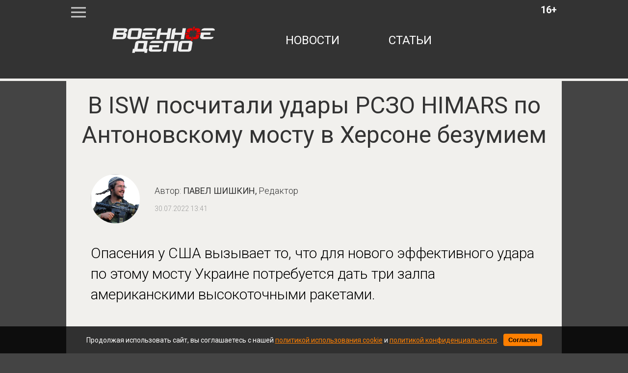

--- FILE ---
content_type: text/html; charset=utf-8
request_url: https://voennoedelo.com/posts/id28242-3ypljb4uefs6b4ytlow9
body_size: 6481
content:

<!DOCTYPE html>
<html lang="ru" dir="ltr">

    <head>
    <meta http-equiv="Content-Type" content="text/html; charset=utf-8" />
    <title>В ISW посчитали удары РСЗО HIMARS по Антоновскому мосту в Херсоне безумием | Военное дело</title>
    
<meta http-equiv="content-language" content="ru" />
<meta name="robots" content="index, follow" />
    <meta name="robots" content="max-image-preview:large">
    <meta name="news_keywords" content="СШа,РСЗО,Украина,антоновский мост,СВО,ВС РФ" />
    <meta name="original-source" content="https://voennoedelo.com" />
    <meta name="description" content="Опасения у США вызывает то, что для нового эффективного удара по этому мосту Украине потребуется дать три залпа американскими высокоточными ракетами. " />
    <meta name="abstract" content="В ISW посчитали удары РСЗО HIMARS по Антоновскому мосту в Херсоне безумием. Опасения у США вызывает то, что для нового эффективного удара по этому мосту Украине потребуется дать три залпа американскими высокоточными ракетами. " />
    <meta name="keywords" content="СШа,РСЗО,Украина,антоновский мост,СВО,ВС РФ" />
    <meta name="dcterms.title" content="В ISW посчитали удары РСЗО HIMARS по Антоновскому мосту в Херсоне безумием" />
    <meta name="dcterms.creator" content="Павел Шишкин" />
    <meta name="dcterms.subject" content="СШа,РСЗО,Украина,антоновский мост,СВО,ВС РФ" />
    <meta name="dcterms.description" content="Опасения у США вызывает то, что для нового эффективного удара по этому мосту Украине потребуется дать три залпа американскими высокоточными ракетами. " />
    <meta name="dcterms.language" content="ru" />
    <meta property="og:site_name" content="Военное дело" />
    <meta property="og:type" content="article" />
    <meta property="og:url" content="https://voennoedelo.com/posts/id28242-3ypljb4uefs6b4ytlow9" />
    <meta property="og:title" content="В ISW посчитали удары РСЗО HIMARS по Антоновскому мосту в Херсоне безумием" />
    <meta property="og:description" content="Опасения у США вызывает то, что для нового эффективного удара по этому мосту Украине потребуется дать три залпа американскими высокоточными ракетами. " />
    <meta property="og:locale" content="ru" />
    <meta property="article:tag" content="Новости" />
    <meta property="article:tag" content="В мире" />
            <meta property="article:tag" content="СШа" />
            <meta property="article:tag" content="РСЗО" />
            <meta property="article:tag" content="Украина" />
            <meta property="article:tag" content="антоновский мост" />
            <meta property="article:tag" content="СВО" />
            <meta property="article:tag" content="ВС РФ" />
    <meta property="article:published_time" content="2022-07-30T13:41+03:00" />
    <meta name="twitter:card" content="summary_large_image" />
    <meta name="twitter:description" content="Опасения у США вызывает то, что для нового эффективного удара по этому мосту Украине потребуется дать три залпа американскими высокоточными ракетами. " />
    <meta name="twitter:title" content="В ISW посчитали удары РСЗО HIMARS по Антоновскому мосту в Херсоне безумием" />
    <meta name="twitter:url" content="https://voennoedelo.com/posts/id28242-3ypljb4uefs6b4ytlow9" />
    <link rel="amphtml" href="https://voennoedelo.com/ampposts/id28242-3ypljb4uefs6b4ytlow9" />
    <link rel="canonical" href="https://voennoedelo.com/posts/id28242-3ypljb4uefs6b4ytlow9" />
<meta name="viewport" content="width=1030">
<meta name="theme-color" content="#333333">
<meta name="apple-mobile-web-app-title" content="Военное дело" />
<meta name="application-name" content="Военное дело" />
<meta name="msapplication-TileColor" content="#333333" />
<meta name="msapplication-TileImage" content="https://cdn.voennoedelo.com/static/favicon.svg" />
<meta http-equiv="X-UA-Compatible" content="IE=Edge">
<meta http-equiv="Content-Type" content="text/html; charset=utf-8">
    <link rel="icon" href="https://cdn.voennoedelo.com/static/favicon.svg" type=" image/svg+xml">
    <link rel="icon" href="https://cdn.voennoedelo.com/static/favicon.ico" type="image/x-icon">
    <link href="https://cdn.voennoedelo.com/assets/front/css/reset.css" rel="stylesheet" type="text/css">
    <link href="https://fonts.googleapis.com/css?family=Roboto:100,100i,300,300i,400,400i,500,500i,700,700i,900,900i&amp;subset=cyrillic,cyrillic-ext" rel="stylesheet">
    <link href="https://cdn.voennoedelo.com/static/front/css/main2PaginYt.css" rel="stylesheet" type="text/css">
    
        <link href="/static/front/css/buttonsDesktopFix.css" rel="stylesheet" type="text/css">
    
    <link rel="preload" href="/static/front/css/subscribe_btnUpd.css" as="style">
    <link href="/static/front/css/subscribe_btnUpd.css" rel="stylesheet">
    <script src="/static/front/js/firebase-app-compat.js"></script>
    <script src="/static/front/js/firebase-messaging-compat.js"></script>
    <link rel="preload" href="/static/front/js/firebaseInitializer.js" as="script">
    <script src="/static/front/js/firebaseInitializer.js" type="text/javascript"></script>
    <meta name="facebook-domain-verification" content="3cfi650k5bgb27wzwph3a6eto1wwjz" />
    <script type="text/javascript" src="/static/front/js/jquery-2.2.4.min.js"></script>
    <link rel="preload" href="/static/front/css/cookie_warn_styles.css" as="style">
    <link href="/static/front/css/cookie_warn_styles.css" rel="stylesheet" type="text/css">
    <link rel="preload" href="/static/front/js/cookie_warning.js" as="script">
    <script src="/static/front/js/cookie_warning.js"></script>
    <!-- Yandex.RTB -->
    <script type="text/javascript">
            ( function () {
                'use strict';
                var loadedAnalitycs = false,
                timerId;
                if ( navigator.userAgent.indexOf( 'YandexMetrika' ) > -1 ) {
                    loadAnalitycs();
                } else {
                    window.addEventListener( 'scroll', loadAnalitycs, {passive: true} );
                    window.addEventListener( 'touchstart', loadAnalitycs );
                    document.addEventListener( 'mouseenter', loadAnalitycs );
                    document.addEventListener( 'click', loadAnalitycs );
                    window.addEventListener('keydown',loadAnalitycs, {passive: true})
                    document.addEventListener( 'DOMContentLoaded', loadFallback );
                }

                function loadFallback() {
                    timerId = setTimeout( loadAnalitycs, 1000 );
                }

                function loadAnalitycs( e ) {
                    if ( e && e.type ) {
                        console.log( e.type );
                    } else {
                        console.log( 'DOMContentLoaded' );
                    }


                    if ( loadedAnalitycs ) {
                        return;
                    }

                    let Script1 = document.createElement("script");
                    Script1.src = 'https://cdn.voennoedelo.com/static/front/js/analitycsInitializerFix.js';
                    Script1.async = true;
                    document.getElementsByTagName('head')[0].appendChild(Script1);

                    let Script2 = document.createElement("script");
                    Script2.src = 'https://cdn.voennoedelo.com/static/front/js/adsInitializerFixed.js';
                    Script2.async = true;
                    document.getElementsByTagName('head')[0].appendChild(Script2);

                    loadedAnalitycs = true;

                    clearTimeout( timerId );

                    window.removeEventListener( 'scroll', loadAnalitycs );
                    window.removeEventListener( 'touchstart', loadAnalitycs );
                    document.removeEventListener( 'mouseenter', loadAnalitycs );
                    document.removeEventListener( 'click', loadAnalitycs );
                    document.removeEventListener( 'DOMContentLoaded', loadFallback );
                }
            } )()
    </script>
    <script>window.yaContextCb=window.yaContextCb||[]</script>
</head>

<body>

    <header>
    <div class="middleLine">
        <div class="menuIco"></div>
        <div class="age">16+</div>
        <a href="/" class="topLogo"></a>
        <nav class="mainNav">
            <a href="/news">новости</a>
            <a href="/articles">статьи</a>

        </nav>
    </div>
    <div class="bottomLine"></div>
</header>


    <div class="contentWrapper">
		<div class="mainContent">
			<div class="bigMenu displayNone">
                
			</div>
            
    <input type="hidden" name="csrfmiddlewaretoken" value="0zGzKgfk7Ml386BefysyS2U2Ux6CZzI4yf5cQb3ATlWLDK8pe9NNlsGT3WyAGthR">
    <div class="article__meta" style="display: none" itemscope="" itemtype="https://schema.org/NewsArticle">
    <div itemprop="mainEntityOfPage">https://voennoedelo.com/posts/id28242-3ypljb4uefs6b4ytlow9</div>
    <a itemprop="url" href="https://voennoedelo.com/posts/id28242-3ypljb4uefs6b4ytlow9"></a>
    <div itemprop="headline">В ISW посчитали удары РСЗО HIMARS по Антоновскому мосту в Херсоне безумием | Военное дело</div>
    <div itemprop="alternativeHeadline">Опасения у США вызывает то, что для нового эффективного удара по этому мосту Украине потребуется дать три залпа американскими высокоточными ракетами. </div>
    <div itemprop="name">В ISW посчитали удары РСЗО HIMARS по Антоновскому мосту в Херсоне безумием | Военное дело</div>
    <div itemprop="description">Опасения у США вызывает то, что для нового эффективного удара по этому мосту Украине потребуется дать три залпа американскими высокоточными ракетами. </div>
    <div itemprop="datePublished">2022-07-30T13:41+03:00</div>
    <div itemprop="dateCreated">2022-07-30T13:41+03:00</div>
    <div itemprop="dateModified">2022-07-30T13:41+03:00</div>
    <div itemprop="articleSection">В мире</div>
    <div itemprop="speakable" itemscope="" itemtype="https://schema.org/SpeakableSpecification">
        <div itemprop="xpath">/html/head/meta[@name='og:title']/@content</div>
        <div itemprop="xpath">/html/head/meta[@name='og:description']/@content</div>
    </div>
    <div itemprop="articleBody">Американский Институт изучения войны (ISW) оценил недавний удар ВСУ по Антоновскому мосту в Херсоне. Эксперты отмечают, что поврежденный ракетами РСЗО HIMARS мост пока закрыт, однако транспортировка необходимых российской армии грузов идет по наведенной рядом понтонной переправе. Кроме этого, поврежденный мост будет очень скоро восстановлен силами инженерных войск.
Однако опасения у США вызывает то, что для нового эффективного удара по этому мосту Украине потребуется дать три залпа американскими высокоточными ракетами, которые оцениваются в сумму около трех миллионов долларов. В настоящий момент США оказались перед дилеммой, разрешать украинцам бить по Антоновскому мосту, зная, что все русские грузы все равно транспортируются по понтонной переправе, или дать команду на применение HIMARS по понтонам, которые очень быстро можно заменить, да и стоят они в сотни раз дешевле американских ракет.
Ранее сообщалось о том, что американские РСЗО M142 HIMARS начали вывозить с Донбасса в Польшу. </div>
    <div itemprop="copyrightYear">2022</div>
    <div itemprop="creator" itemscope="" itemtype="http://schema.org/Person">
        <div itemprop="name">Павел Шишкин</div>
    </div>
    <div itemprop="editor" itemscope="" itemtype="http://schema.org/Person">
        <div itemprop="name">Павел Шишкин</div>
    </div>
    <div itemprop="genre">Новости</div>
    <div itemprop="inLanguage">ru-RU</div>
    <div itemprop="author" itemscope="" itemtype="http://schema.org/Person">
        <div itemprop="name">Павел Шишкин</div>
    </div>
    <div itemprop="publisher" itemscope itemtype="https://schema.org/Organization">
        <meta itemprop="name" content="Военное дело">
        <div itemprop="logo" itemscope itemtype="https://schema.org/ImageObject">
            <link itemprop="url" content="https://cdn.voennoedelo.com/static/front/img/logo.png">
            <link itemprop="image" content="https://cdn.voennoedelo.com/static/front/img/logo.png">
            <meta itemprop="width" content="127">
            <meta itemprop="height" content="60">
        </div>
    </div>
</div>
    <div>
        <div id="notify-container" class="subscribeAlertContainer" style="display: none;">
    <div class="subscribeAlertWrapper">
        <div class="subscribeCard">
            <div class="subscribeTextWrapper">
                <p class="subscribeText">Не пропустите свежие новости и статьи!</p>
            </div>
            <div class="subscribeBtnsContainer">
                <div class="agreeBtn">
                    <button id="notify-btn">Включить уведомления</button>
                </div>
                <div class="discardBtn">
                    <button id="discard-btn">Отмена</button>
                </div>
            </div>
        </div>
    </div>
</div>
        
<div class="article mb-5" data-rel="article" id="28242" data-article='{"title": "В ISW посчитали удары РСЗО HIMARS по Антоновскому мосту в Херсоне безумием | Военное дело", "url": "https://voennoedelo.com/posts/id28242-3ypljb4uefs6b4ytlow9"}'>
    <article >
        <h1 class="materialName" itemprop="headline">В ISW посчитали удары РСЗО HIMARS по Антоновскому мосту в Херсоне безумием</h1>
        <div class="materialInfoWrapper">
            <img src="https://cdn.voennoedelo.com/static/front/img/authors/shishkin.jpg" alt="" class="authorPhoto">
            <div class="materialInfo">
                    <div class="materialAuthor"><span>Автор:</span> Павел Шишкин, <span>Редактор</span></div>
                <div class="materialDate">30.07.2022 13:41</div>
            </div>
        </div>
        <p class="descr">Опасения у США вызывает то, что для нового эффективного удара по этому мосту Украине потребуется дать три залпа американскими высокоточными ракетами. </p>
        <div style="margin: 20px auto; height: 300px; width: 910px;">
            <!-- Yandex.RTB R-A-424608-10 -->
            <div id="yandex_rtb_R-A-424608-10-28242"></div>
            <script>window.yaContextCb.push(()=>{
            Ya.Context.AdvManager.render({
            "blockId": "R-A-424608-10",
            "renderTo": "yandex_rtb_R-A-424608-10-28242",
            "pageNumber": "28242",
            })
            })
            </script>
        </div>
        <div class="articleBody">
            <p>Американский Институт изучения войны (ISW) оценил недавний удар ВСУ по&nbsp;Антоновскому мосту в&nbsp;Херсоне. Эксперты отмечают, что поврежденный ракетами РСЗО HIMARS мост пока закрыт, однако транспортировка необходимых российской армии грузов идет по&nbsp;наведенной рядом понтонной переправе. Кроме этого, поврежденный мост будет очень скоро восстановлен силами инженерных войск.</p>
<p>Однако опасения у&nbsp;США вызывает то, что для нового эффективного удара по&nbsp;этому мосту Украине потребуется дать три залпа американскими высокоточными ракетами, которые оцениваются в&nbsp;сумму около трех миллионов долларов. В&nbsp;настоящий момент США оказались перед дилеммой, разрешать украинцам бить по&nbsp;Антоновскому мосту, зная, что все русские грузы все равно транспортируются по&nbsp;понтонной переправе, или дать команду на&nbsp;применение HIMARS по&nbsp;понтонам, которые очень быстро можно заменить, да&nbsp;и&nbsp;стоят они в&nbsp;сотни раз дешевле американских ракет.</p>
<p>Ранее <a href="/posts/id28236-am5egpjkcyfizfgl6ocw" target="_blank" rel="noopener">сообщалось</a> о том, что американские РСЗО M142 HIMARS начали вывозить с Донбасса в Польшу.&nbsp;</p>
        </div>
    </article>
        <div class="materialHashTags">
                <a href="/tags/сша">сша</a>
                <a href="/tags/рсзо">рсзо</a>
                <a href="/tags/украина">украина</a>
                <a href="/tags/антоновский мост">антоновский мост</a>
                <a href="/tags/сво">сво</a>
                <a href="/tags/вс рф">вс рф</a>
        </div>
    <div class="shareBtnsContainer">
        <p class="buttonsBlockHeadline">Поделиться новостью:</p>
        <div class="shareBtnItem">
            <a href="https://vk.com/share.php?url=https://voennoedelo.com/posts/id28242-3ypljb4uefs6b4ytlow9&title=В ISW посчитали удары РСЗО HIMARS по Антоновскому мосту в Херсоне безумием&utm_source=shareVK" class="shareLink" target="_blank">
                <img src="/static/front/img/buttons/vk_share_btn.svg">
            </a>
        </div>
        <div class="shareBtnItem">
            <a href="https://connect.ok.ru/offer?url=https://voennoedelo.com/posts/id28242-3ypljb4uefs6b4ytlow9&title=В ISW посчитали удары РСЗО HIMARS по Антоновскому мосту в Херсоне безумием&utm_source=shareOK" class="shareLink" target="_blank">
                <img src="/static/front/img/buttons/ok_share_btn.svg">
            </a>
        </div>
        <div class="shareBtnItem">
            <a href="https://t.me/share/url?url=https://voennoedelo.com/posts/id28242-3ypljb4uefs6b4ytlow9&text=В ISW посчитали удары РСЗО HIMARS по Антоновскому мосту в Херсоне безумием&utm_source=share2" class="shareLink" target="_blank">
                <img src="/static/front/img/buttons/tg_share_btn.svg">
            </a>
        </div>
        <div class="shareBtnItem">
            <a href="https://twitter.com/intent/tweet?url=https://voennoedelo.com/posts/id28242-3ypljb4uefs6b4ytlow9&utm_source=twitterSharing" class="shareLink" target="_blank">
                <img src="/static/front/img/buttons/twitter_share_btn.svg">
            </a>
        </div>
    </div>
    <div style="margin: 20px auto; width: 910px;">
            <div id="yandex_rtb_R-A-424608-11-28242"></div>
            <script>window.yaContextCb.push(()=>{
            Ya.Context.AdvManager.render({
            "blockId": "R-A-424608-11",
            "renderTo": "yandex_rtb_R-A-424608-11-28242",
            "pageNumber": "28242",
            })
            })
            </script>
    </div>
</div>
        <div class="lazy" data-lazy-function="loadItem"></div>
    </div>
    <script>
        var infinityPageId = '28242';
        var infinityCategoryId = '1';
        var needArticle = 1;
        var lastNewsId = '';
        var showedIds = [28242];
    </script>
    <script src="https://cdn.voennoedelo.com/static/front/js/jquery-3.5.1.min.js"></script>
    <script src="https://cdn.voennoedelo.com/static/front/js/jquery.lazyload.min.js"></script>
    <script src="https://cdn.voennoedelo.com/static/front/js/lazyInit.js"></script>
    <script src="/static/front/js/infinityScrollNext.js"></script>

		</div>
	</div>
    <div id="cookie-consent" class="cookie-popup">
    <div class="popupContentContainer">
        <p>Продолжая использовать сайт, вы соглашаетесь с нашей <a href="/cookie_policy" target="_blank">политикой использования cookie</a> и <a href="/site_policy" target="_blank">политикой конфиденциальности</a>.</p>
        <button id="cookie-accept">Согласен</button>
    </div>
</div>


    <footer class="siteFooter">
    <div class="footerWrapper">
        <a href="/" class="footerLogo"></a>
        <nav class="footerNav">
            <a href="/about">о проекте</a>
            <a href="/contacts">контакты</a>
            <a href="/setmobile">мобильная версия</a>
            <div>
                <a href="/site_policy">Политика конфедициальности</a>
                <a href="/user_agreement">Пользовательское соглашение</a>
            </div>
        </nav>
    </div>
</footer>



    
<!-- Yandex.Metrika counter -->












<!-- /Yandex.Metrika counter -->
<noscript><div><img src="https://mc.yandex.ru/watch/53421370" style="position:absolute; left:-9999px;" alt="" /></div></noscript>
<!-- Global site tag (gtag.js) - Google Analytics -->







<!-- Rating@Mail.ru counter -->
<link rel="preload" href="/static/front/js/request_maker.js" as="script">
<script src="/static/front/js/request_maker.js"></script>
<script type="text/javascript">
var _tmr = window._tmr || (window._tmr = []);
_tmr.push({id: "3136861", type: "pageView", start: (new Date()).getTime()});
(function (d, w, id) {
  if (d.getElementById(id)) return;
  var ts = d.createElement("script"); ts.type = "text/javascript"; ts.async = true; ts.id = id;
  ts.src = "https://top-fwz1.mail.ru/js/code.js";
  var f = function () {var s = d.getElementsByTagName("script")[0]; s.parentNode.insertBefore(ts, s);};
  if (w.opera == "[object Opera]") { d.addEventListener("DOMContentLoaded", f, false); } else { f(); }
})(document, window, "topmailru-code");
</script>
<noscript>
    <div>
        <img src="https://top-fwz1.mail.ru/counter?id=3136861;js=na" style="border:0;position:absolute;left:-9999px;" alt="Top.Mail.Ru" />
    </div>
</noscript>

</body>
</html>


--- FILE ---
content_type: application/javascript
request_url: https://voennoedelo.com/static/front/js/firebase-messaging-compat.js
body_size: 37024
content:
((e,t)=>{"object"==typeof exports&&"undefined"!=typeof module?t(require("@firebase/app-compat"),require("@firebase/app")):"function"==typeof define&&define.amd?define(["@firebase/app-compat","@firebase/app"],t):t((e="undefined"!=typeof globalThis?globalThis:e||self).firebase,e.firebase.INTERNAL.modularAPIs)})(this,function(on,sn){try{!(function(){function x(e){return e&&"object"==typeof e&&"default"in e?e:{default:e}}var a,B=x(on);function L(){try{return"object"==typeof indexedDB}catch(e){return!1}}class o extends Error{constructor(e,t,n){super(t),this.code=e,this.customData=n,this.name="FirebaseError",Object.setPrototypeOf(this,o.prototype),Error.captureStackTrace&&Error.captureStackTrace(this,i.prototype.create)}}class i{constructor(e,t,n){this.service=e,this.serviceName=t,this.errors=n}create(e,...t){var a,n=t[0]||{},i=this.service+"/"+e,r=this.errors[e],r=r?(a=n,r.replace(F,(e,t)=>{var n=a[t];return null!=n?String(n):`<${t}?>`})):"Error",r=this.serviceName+`: ${r} (${i}).`;return new o(i,r,n)}}let F=/\{\$([^}]+)}/g;function r(e){return e&&e._delegate?e._delegate:e}class e{constructor(e,t,n){this.name=e,this.instanceFactory=t,this.type=n,this.multipleInstances=!1,this.serviceProps={},this.instantiationMode="LAZY",this.onInstanceCreated=null}setInstantiationMode(e){return this.instantiationMode=e,this}setMultipleInstances(e){return this.multipleInstances=e,this}setServiceProps(e){return this.serviceProps=e,this}setInstanceCreatedCallback(e){return this.onInstanceCreated=e,this}}let R=(t,e)=>e.some(e=>t instanceof e),H,q;let V=new WeakMap,s=new WeakMap,W=new WeakMap,n=new WeakMap,c=new WeakMap;let d={get(e,t,n){if(e instanceof IDBTransaction){if("done"===t)return s.get(e);if("objectStoreNames"===t)return e.objectStoreNames||W.get(e);if("store"===t)return n.objectStoreNames[1]?void 0:n.objectStore(n.objectStoreNames[0])}return p(e[t])},set(e,t,n){return e[t]=n,!0},has(e,t){return e instanceof IDBTransaction&&("done"===t||"store"===t)||t in e}};function $(a){return a!==IDBDatabase.prototype.transaction||"objectStoreNames"in IDBTransaction.prototype?(q=q||[IDBCursor.prototype.advance,IDBCursor.prototype.continue,IDBCursor.prototype.continuePrimaryKey]).includes(a)?function(...e){return a.apply(l(this),e),p(V.get(this))}:function(...e){return p(a.apply(l(this),e))}:function(e,...t){var n=a.call(l(this),e,...t);return W.set(n,e.sort?e.sort():[e]),p(n)}}function U(e){var r,t;return"function"==typeof e?$(e):(e instanceof IDBTransaction&&(r=e,s.has(r)||(t=new Promise((e,t)=>{let n=()=>{r.removeEventListener("complete",a),r.removeEventListener("error",i),r.removeEventListener("abort",i)},a=()=>{e(),n()},i=()=>{t(r.error||new DOMException("AbortError","AbortError")),n()};r.addEventListener("complete",a),r.addEventListener("error",i),r.addEventListener("abort",i)}),s.set(r,t))),R(e,H=H||[IDBDatabase,IDBObjectStore,IDBIndex,IDBCursor,IDBTransaction])?new Proxy(e,d):e)}function p(e){var r,t;return e instanceof IDBRequest?(r=e,(t=new Promise((e,t)=>{let n=()=>{r.removeEventListener("success",a),r.removeEventListener("error",i)},a=()=>{e(p(r.result)),n()},i=()=>{t(r.error),n()};r.addEventListener("success",a),r.addEventListener("error",i)})).then(e=>{e instanceof IDBCursor&&V.set(e,r)}).catch(()=>{}),c.set(t,r),t):n.has(e)?n.get(e):((t=U(e))!==e&&(n.set(e,t),c.set(t,e)),t)}let l=e=>c.get(e);function t(e,t,{blocked:n,upgrade:a,blocking:i,terminated:r}={}){let o=indexedDB.open(e,t);var s=p(o);return a&&o.addEventListener("upgradeneeded",e=>{a(p(o.result),e.oldVersion,e.newVersion,p(o.transaction),e)}),n&&o.addEventListener("blocked",e=>n(e.oldVersion,e.newVersion,e)),s.then(e=>{r&&e.addEventListener("close",()=>r()),i&&e.addEventListener("versionchange",e=>i(e.oldVersion,e.newVersion,e))}).catch(()=>{}),s}function u(e,{blocked:t}={}){var n=indexedDB.deleteDatabase(e);return t&&n.addEventListener("blocked",e=>t(e.oldVersion,e)),p(n).then(()=>{})}let G=["get","getKey","getAll","getAllKeys","count"],J=["put","add","delete","clear"],f=new Map;function z(e,t){if(e instanceof IDBDatabase&&!(t in e)&&"string"==typeof t){if(f.get(t))return f.get(t);let i=t.replace(/FromIndex$/,""),r=t!==i,o=J.includes(i);var n;return i in(r?IDBIndex:IDBObjectStore).prototype&&(o||G.includes(i))?(n=async function(e,...t){var n=this.transaction(e,o?"readwrite":"readonly");let a=n.store;return r&&(a=a.index(t.shift())),(await Promise.all([a[i](...t),o&&n.done]))[0]},f.set(t,n),n):void 0}}d={...a=d,get:(e,t,n)=>z(e,t)||a.get(e,t,n),has:(e,t)=>!!z(e,t)||a.has(e,t)};var Y="@firebase/installations",g="0.6.16";let Q=1e4,Z="w:"+g,X="FIS_v2",ee="https://firebaseinstallations.googleapis.com/v1",te=36e5;var w,h,v,m;let b=new i("installations","Installations",{"missing-app-config-values":'Missing App configuration value: "{$valueName}"',"not-registered":"Firebase Installation is not registered.","installation-not-found":"Firebase Installation not found.","request-failed":'{$requestName} request failed with error "{$serverCode} {$serverStatus}: {$serverMessage}"',"app-offline":"Could not process request. Application offline.","delete-pending-registration":"Can't delete installation while there is a pending registration request."});function ne(e){return e instanceof o&&e.code.includes("request-failed")}function ae({projectId:e}){return ee+`/projects/${e}/installations`}function ie(e){return{token:e.token,requestStatus:2,expiresIn:Number(e.expiresIn.replace("s","000")),creationTime:Date.now()}}async function re(e,t){var n=(await t.json()).error;return b.create("request-failed",{requestName:e,serverCode:n.code,serverMessage:n.message,serverStatus:n.status})}function oe({apiKey:e}){return new Headers({"Content-Type":"application/json",Accept:"application/json","x-goog-api-key":e})}function se(e,{refreshToken:t}){var n=oe(e);return n.append("Authorization",(e=t,X+" "+e)),n}async function ce(e){var t=await e();return 500<=t.status&&t.status<600?e():t}function de(t){return new Promise(e=>{setTimeout(e,t)})}let pe=/^[cdef][\w-]{21}$/,y="";function le(){try{var e=new Uint8Array(17),t=((self.crypto||self.msCrypto).getRandomValues(e),e[0]=112+e[0]%16,(e=>btoa(String.fromCharCode(...e)).replace(/\+/g,"-").replace(/\//g,"_"))(e).substr(0,22));return pe.test(t)?t:y}catch(e){return y}}function k(e){return e.appName+"!"+e.appId}let ue=new Map;function fe(e,t){var n=k(e),e=(ge(n,t),n),n=(()=>(!I&&"BroadcastChannel"in self&&((I=new BroadcastChannel("[Firebase] FID Change")).onmessage=e=>{ge(e.data.key,e.data.fid)}),I))();n&&n.postMessage({key:e,fid:t}),0===ue.size&&I&&(I.close(),I=null)}function ge(e,t){var n=ue.get(e);if(n)for(var a of n)a(t)}let I=null;let we="firebase-installations-database",he=1,S="firebase-installations-store",ve=null;function T(){return ve=ve||t(we,he,{upgrade:(e,t)=>{0===t&&e.createObjectStore(S)}})}async function C(e,t){var n=k(e),a=(await T()).transaction(S,"readwrite"),i=a.objectStore(S),r=await i.get(n);return await i.put(t,n),await a.done,r&&r.fid===t.fid||fe(e,t.fid),t}async function me(e){var t=k(e),n=(await T()).transaction(S,"readwrite");await n.objectStore(S).delete(t),await n.done}async function _(e,t){var n=k(e),a=(await T()).transaction(S,"readwrite"),i=a.objectStore(S),r=await i.get(n),o=t(r);return void 0===o?await i.delete(n):await i.put(o,n),await a.done,!o||r&&r.fid===o.fid||fe(e,o.fid),o}async function D(n){let a;var e=await _(n.appConfig,e=>{var t=ye(e||{fid:le(),registrationStatus:0}),t=((e,t)=>{var n,a;return 0===t.registrationStatus?navigator.onLine?(n={fid:t.fid,registrationStatus:1,registrationTime:Date.now()},a=(async(t,n)=>{try{var e=await(async({appConfig:e,heartbeatServiceProvider:t},{fid:n})=>{let a=ae(e);var i=oe(e),r=((r=t.getImmediate({optional:!0}))&&(r=await r.getHeartbeatsHeader())&&i.append("x-firebase-client",r),{fid:n,authVersion:X,appId:e.appId,sdkVersion:Z});let o={method:"POST",headers:i,body:JSON.stringify(r)};if((i=await ce(()=>fetch(a,o))).ok)return{fid:(r=await i.json()).fid||n,registrationStatus:2,refreshToken:r.refreshToken,authToken:ie(r.authToken)};throw await re("Create Installation",i)})(t,n);return C(t.appConfig,e)}catch(e){throw ne(e)&&409===e.customData.serverCode?await me(t.appConfig):await C(t.appConfig,{fid:n.fid,registrationStatus:0}),e}})(e,n),{installationEntry:n,registrationPromise:a}):(n=Promise.reject(b.create("app-offline")),{installationEntry:t,registrationPromise:n}):1===t.registrationStatus?{installationEntry:t,registrationPromise:(async e=>{let t=await be(e.appConfig);for(;1===t.registrationStatus;)await de(100),t=await be(e.appConfig);var n,a;return 0!==t.registrationStatus?t:({installationEntry:n,registrationPromise:a}=await D(e),a||n)})(e)}:{installationEntry:t}})(n,t);return a=t.registrationPromise,t.installationEntry});return e.fid===y?{installationEntry:await a}:{installationEntry:e,registrationPromise:a}}function be(e){return _(e,e=>{if(e)return ye(e);throw b.create("installation-not-found")})}function ye(e){var t;return 1===(t=e).registrationStatus&&t.registrationTime+Q<Date.now()?{fid:e.fid,registrationStatus:0}:e}async function ke({appConfig:e,heartbeatServiceProvider:t},n){[i,r]=[e,n.fid];let a=ae(i)+`/${r}/authTokens:generate`;var i,r,o=se(e,n),s=t.getImmediate({optional:!0}),s=(s&&(s=await s.getHeartbeatsHeader())&&o.append("x-firebase-client",s),{installation:{sdkVersion:Z,appId:e.appId}});let c={method:"POST",headers:o,body:JSON.stringify(s)};o=await ce(()=>fetch(a,c));if(o.ok)return ie(await o.json());throw await re("Generate Auth Token",o)}async function Ie(a,i=!1){let r;var e=await _(a.appConfig,e=>{if(!Te(e))throw b.create("not-registered");var t,n=e.authToken;if(i||2!==(t=n).requestStatus||(e=>{var t=Date.now();return t<e.creationTime||e.creationTime+e.expiresIn<t+te})(t)){if(1===n.requestStatus)return r=(async(e,t)=>{let n=await Se(e.appConfig);for(;1===n.authToken.requestStatus;)await de(100),n=await Se(e.appConfig);var a=n.authToken;return 0===a.requestStatus?Ie(e,t):a})(a,i),e;if(navigator.onLine)return t=e,n={requestStatus:1,requestTime:Date.now()},n=Object.assign(Object.assign({},t),{authToken:n}),r=(async(t,n)=>{try{var e=await ke(t,n),a=Object.assign(Object.assign({},n),{authToken:e});return await C(t.appConfig,a),e}catch(e){var i;throw!ne(e)||401!==e.customData.serverCode&&404!==e.customData.serverCode?(i=Object.assign(Object.assign({},n),{authToken:{requestStatus:0}}),await C(t.appConfig,i)):await me(t.appConfig),e}})(a,n),n;throw b.create("app-offline")}return e});return r?await r:e.authToken}function Se(e){return _(e,e=>{var t,n;if(Te(e))return t=e.authToken,1===(n=t).requestStatus&&n.requestTime+Q<Date.now()?Object.assign(Object.assign({},e),{authToken:{requestStatus:0}}):e;throw b.create("not-registered")})}function Te(e){return void 0!==e&&2===e.registrationStatus}async function Ce(e,t=!1){var n=e,a=(await(!(a=(await D(n)).registrationPromise)||!await a),await Ie(n,t));return a.token}function _e(e){return b.create("missing-app-config-values",{valueName:e})}let De="installations",je=e=>{var t=e.getProvider("app").getImmediate();return{app:t,appConfig:(e=>{if(!e||!e.options)throw _e("App Configuration");if(!e.name)throw _e("App Name");var t;for(t of["projectId","apiKey","appId"])if(!e.options[t])throw _e(t);return{appName:e.name,projectId:e.options.projectId,apiKey:e.options.apiKey,appId:e.options.appId}})(t),heartbeatServiceProvider:sn._getProvider(t,"heartbeat"),_delete:()=>Promise.resolve()}},Pe=e=>{var t=e.getProvider("app").getImmediate();let n=sn._getProvider(t,De).getImmediate();return{getId:()=>(async e=>{var t=e,{installationEntry:n,registrationPromise:a}=await D(t);return(a||Ie(t)).catch(console.error),n.fid})(n),getToken:e=>Ce(n,e)}};sn._registerComponent(new e(De,je,"PUBLIC")),sn._registerComponent(new e("installations-internal",Pe,"PRIVATE")),sn.registerVersion(Y,g),sn.registerVersion(Y,g,"esm2017");let Oe="/firebase-messaging-sw.js",Ee="/firebase-cloud-messaging-push-scope",Me="BDOU99-h67HcA6JeFXHbSNMu7e2yNNu3RzoMj8TM4W88jITfq7ZmPvIM1Iv-4_l2LxQcYwhqby2xGpWwzjfAnG4",Ae="https://fcmregistrations.googleapis.com/v1",Ke="google.c.a.c_id",Ne="google.c.a.c_l",xe="google.c.a.ts",Be="google.c.a.e",Le=1e4;function j(e){var t=new Uint8Array(e);return btoa(String.fromCharCode(...t)).replace(/=/g,"").replace(/\+/g,"-").replace(/\//g,"_")}(m=w=w||{}).PUSH_RECEIVED="push-received",m.NOTIFICATION_CLICKED="notification-clicked";let Fe="fcm_token_details_db",Re=5,He="fcm_token_object_Store";async function qe(s){if("databases"in indexedDB&&!(await indexedDB.databases()).map(e=>e.name).includes(Fe))return null;let c=null;return(await t(Fe,Re,{upgrade:async(e,t,n,a)=>{var i,r,o;t<2||e.objectStoreNames.contains(He)&&(i=await(o=a.objectStore(He)).index("fcmSenderId").get(s),await o.clear(),i)&&(2===t?(o=i).auth&&o.p256dh&&o.endpoint&&(c={token:o.fcmToken,createTime:null!=(r=o.createTime)?r:Date.now(),subscriptionOptions:{auth:o.auth,p256dh:o.p256dh,endpoint:o.endpoint,swScope:o.swScope,vapidKey:"string"==typeof o.vapidKey?o.vapidKey:j(o.vapidKey)}}):3===t?(r=i,c={token:r.fcmToken,createTime:r.createTime,subscriptionOptions:{auth:j(r.auth),p256dh:j(r.p256dh),endpoint:r.endpoint,swScope:r.swScope,vapidKey:j(r.vapidKey)}}):4===t&&(o=i,c={token:o.fcmToken,createTime:o.createTime,subscriptionOptions:{auth:j(o.auth),p256dh:j(o.p256dh),endpoint:o.endpoint,swScope:o.swScope,vapidKey:j(o.vapidKey)}}))}})).close(),await u(Fe),await u("fcm_vapid_details_db"),await u("undefined"),(e=>{var t;if(e&&e.subscriptionOptions)return t=e.subscriptionOptions,"number"==typeof e.createTime&&0<e.createTime&&"string"==typeof e.token&&0<e.token.length&&"string"==typeof t.auth&&0<t.auth.length&&"string"==typeof t.p256dh&&0<t.p256dh.length&&"string"==typeof t.endpoint&&0<t.endpoint.length&&"string"==typeof t.swScope&&0<t.swScope.length&&"string"==typeof t.vapidKey&&0<t.vapidKey.length})(c)?c:null}let Ve="firebase-messaging-database",We=1,P="firebase-messaging-store",$e=null;function Ue(){return $e=$e||t(Ve,We,{upgrade:(e,t)=>{0===t&&e.createObjectStore(P)}})}async function Ge(e){var t=ze(e),t=await(await Ue()).transaction(P).objectStore(P).get(t);return t||((t=await qe(e.appConfig.senderId))?(await Je(e,t),t):void 0)}async function Je(e,t){var n=ze(e),a=(await Ue()).transaction(P,"readwrite");return await a.objectStore(P).put(t,n),await a.done,t}function ze({appConfig:e}){return e.appId}let O=new i("messaging","Messaging",{"missing-app-config-values":'Missing App configuration value: "{$valueName}"',"only-available-in-window":"This method is available in a Window context.","only-available-in-sw":"This method is available in a service worker context.","permission-default":"The notification permission was not granted and dismissed instead.","permission-blocked":"The notification permission was not granted and blocked instead.","unsupported-browser":"This browser doesn't support the API's required to use the Firebase SDK.","indexed-db-unsupported":"This browser doesn't support indexedDb.open() (ex. Safari iFrame, Firefox Private Browsing, etc)","failed-service-worker-registration":"We are unable to register the default service worker. {$browserErrorMessage}","token-subscribe-failed":"A problem occurred while subscribing the user to FCM: {$errorInfo}","token-subscribe-no-token":"FCM returned no token when subscribing the user to push.","token-unsubscribe-failed":"A problem occurred while unsubscribing the user from FCM: {$errorInfo}","token-update-failed":"A problem occurred while updating the user from FCM: {$errorInfo}","token-update-no-token":"FCM returned no token when updating the user to push.","use-sw-after-get-token":"The useServiceWorker() method may only be called once and must be called before calling getToken() to ensure your service worker is used.","invalid-sw-registration":"The input to useServiceWorker() must be a ServiceWorkerRegistration.","invalid-bg-handler":"The input to setBackgroundMessageHandler() must be a function.","invalid-vapid-key":"The public VAPID key must be a string.","use-vapid-key-after-get-token":"The usePublicVapidKey() method may only be called once and must be called before calling getToken() to ensure your VAPID key is used."});async function Ye(e,t){var n={method:"DELETE",headers:await Ze(e)};try{var a,i=await(await fetch(Qe(e.appConfig)+"/"+t,n)).json();if(i.error)throw a=i.error.message,O.create("token-unsubscribe-failed",{errorInfo:a})}catch(e){throw O.create("token-unsubscribe-failed",{errorInfo:null==e?void 0:e.toString()})}}function Qe({projectId:e}){return Ae+`/projects/${e}/registrations`}async function Ze({appConfig:e,installations:t}){var n=await t.getToken();return new Headers({"Content-Type":"application/json",Accept:"application/json","x-goog-api-key":e.apiKey,"x-goog-firebase-installations-auth":"FIS "+n})}function Xe({p256dh:e,auth:t,endpoint:n,vapidKey:a}){var i={web:{endpoint:n,auth:t,p256dh:e}};return a!==Me&&(i.web.applicationPubKey=a),i}let et=6048e5;async function tt(e){var t,n,a,i,r,o=await(async(e,t)=>{var n=await e.pushManager.getSubscription();return n||e.pushManager.subscribe({userVisibleOnly:!0,applicationServerKey:(e=>{var t=(e+"=".repeat((4-e.length%4)%4)).replace(/\-/g,"+").replace(/_/g,"/"),n=atob(t),a=new Uint8Array(n.length);for(let i=0;i<n.length;++i)a[i]=n.charCodeAt(i);return a})(t)})})(e.swRegistration,e.vapidKey),o={vapidKey:e.vapidKey,swScope:e.swRegistration.scope,endpoint:o.endpoint,auth:j(o.getKey("auth")),p256dh:j(o.getKey("p256dh"))},s=await Ge(e.firebaseDependencies);if(s){if(t=s.subscriptionOptions,n=o.vapidKey===t.vapidKey,a=o.endpoint===t.endpoint,i=o.auth===t.auth,r=o.p256dh===t.p256dh,n&&a&&i&&r)return Date.now()>=s.createTime+et?(async(e,t)=>{try{var n=await(async(e,t)=>{var n=await Ze(e),a=Xe(t.subscriptionOptions),n={method:"PATCH",headers:n,body:JSON.stringify(a)};let i;try{var r=await fetch(Qe(e.appConfig)+"/"+t.token,n);i=await r.json()}catch(e){throw O.create("token-update-failed",{errorInfo:null==e?void 0:e.toString()})}if(i.error)throw a=i.error.message,O.create("token-update-failed",{errorInfo:a});if(i.token)return i.token;throw O.create("token-update-no-token")})(e.firebaseDependencies,t),a=Object.assign(Object.assign({},t),{token:n,createTime:Date.now()});return await Je(e.firebaseDependencies,a),n}catch(e){throw e}})(e,{token:s.token,createTime:Date.now(),subscriptionOptions:o}):s.token;try{await Ye(e.firebaseDependencies,s.token)}catch(e){console.warn(e)}}return at(e.firebaseDependencies,o)}async function nt(e){var t,n=await Ge(e.firebaseDependencies),n=(n&&(await Ye(e.firebaseDependencies,n.token),n=ze(e.firebaseDependencies),await(t=(await Ue()).transaction(P,"readwrite")).objectStore(P).delete(n),await t.done),await e.swRegistration.pushManager.getSubscription());return!n||n.unsubscribe()}async function at(e,t){var n={token:await(async(e,t)=>{var n=await Ze(e),a=Xe(t),n={method:"POST",headers:n,body:JSON.stringify(a)};let i;try{var r=await fetch(Qe(e.appConfig),n);i=await r.json()}catch(e){throw O.create("token-subscribe-failed",{errorInfo:null==e?void 0:e.toString()})}if(i.error)throw a=i.error.message,O.create("token-subscribe-failed",{errorInfo:a});if(i.token)return i.token;throw O.create("token-subscribe-no-token")})(e,t),createTime:Date.now(),subscriptionOptions:t};return await Je(e,n),n.token}function it(e){var t,n,a,i,r={from:e.from,collapseKey:e.collapse_key,messageId:e.fcmMessageId};return a=r,(n=e).notification&&(a.notification={},(t=n.notification.title)&&(a.notification.title=t),(t=n.notification.body)&&(a.notification.body=t),(t=n.notification.image)&&(a.notification.image=t),t=n.notification.icon)&&(a.notification.icon=t),n=r,(a=e).data&&(n.data=a.data),n=r,((a=e).fcmOptions||null!=(i=a.notification)&&i.click_action)&&(n.fcmOptions={},(i=null!=(i=null==(i=a.fcmOptions)?void 0:i.link)?i:null==(i=a.notification)?void 0:i.click_action)&&(n.fcmOptions.link=i),i=null==(i=a.fcmOptions)?void 0:i.analytics_label)&&(n.fcmOptions.analyticsLabel=i),r}var rt="AzSCbw63g1R0nCw85jG8",ot="Iaya3yLKwmgvh7cF0q4",st=[];for(let K=0;K<rt.length;K++)st.push(rt.charAt(K)),K<ot.length&&st.push(ot.charAt(K));function ct(e){return O.create("missing-app-config-values",{valueName:e})}st.join("");class dt{constructor(e,t,n){this.deliveryMetricsExportedToBigQueryEnabled=!1,this.onBackgroundMessageHandler=null,this.onMessageHandler=null,this.logEvents=[],this.isLogServiceStarted=!1;var a=(e=>{if(!e||!e.options)throw ct("App Configuration Object");if(!e.name)throw ct("App Name");var t,n=e.options;for(t of["projectId","apiKey","appId","messagingSenderId"])if(!n[t])throw ct(t);return{appName:e.name,projectId:n.projectId,apiKey:n.apiKey,appId:n.appId,senderId:n.messagingSenderId}})(e);this.firebaseDependencies={app:e,appConfig:a,installations:t,analyticsProvider:n}}_delete(){return Promise.resolve()}}async function pt(e){try{e.swRegistration=await navigator.serviceWorker.register(Oe,{scope:Ee}),e.swRegistration.update().catch(()=>{}),t=e.swRegistration,await new Promise((n,e)=>{let a=setTimeout(()=>e(new Error(`Service worker not registered after ${Le} ms`)),Le),i=t.installing||t.waiting;t.active?(clearTimeout(a),n()):i?i.onstatechange=e=>{var t;"activated"===(null==(t=e.target)?void 0:t.state)&&(i.onstatechange=null,clearTimeout(a),n())}:(clearTimeout(a),e(new Error("No incoming service worker found.")))})}catch(e){throw O.create("failed-service-worker-registration",{browserErrorMessage:null==e?void 0:e.message})}var t}async function lt(e,t){if(!navigator)throw O.create("only-available-in-window");if("default"===Notification.permission&&await Notification.requestPermission(),"granted"!==Notification.permission)throw O.create("permission-blocked");a=e,await!((n=null==t?void 0:t.vapidKey)?a.vapidKey=n:a.vapidKey||(a.vapidKey=Me));var n=e,a=null==t?void 0:t.serviceWorkerRegistration;if(a||n.swRegistration||await pt(n),a||!n.swRegistration){if(!(a instanceof ServiceWorkerRegistration))throw O.create("invalid-sw-registration");n.swRegistration=a}return await 0,tt(e)}async function ut(e,t,n){var a=(e=>{switch(e){case w.NOTIFICATION_CLICKED:return"notification_open";case w.PUSH_RECEIVED:return"notification_foreground";default:throw new Error}})(t);(await e.firebaseDependencies.analyticsProvider.get()).logEvent(a,{message_id:n[Ke],message_name:n[Ne],message_time:n[xe],message_device_time:Math.floor(Date.now()/1e3)})}async function ft(e,t){var n,a=t.data;a.isFirebaseMessaging&&(e.onMessageHandler&&a.messageType===w.PUSH_RECEIVED&&("function"==typeof e.onMessageHandler?e.onMessageHandler(it(a)):e.onMessageHandler.next(it(a))),"object"==typeof(t=n=a.data))&&t&&Ke in t&&"1"===n[Be]&&await ut(e,a.messageType,n)}let gt="@firebase/messaging",wt="0.12.20",ht=e=>{let t=new dt(e.getProvider("app").getImmediate(),e.getProvider("installations-internal").getImmediate(),e.getProvider("analytics-internal"));return navigator.serviceWorker.addEventListener("message",e=>ft(t,e)),t},vt=e=>{let t=e.getProvider("messaging").getImmediate();return{getToken:e=>lt(t,e)}};function mt(e){return(async e=>{if(navigator)return e.swRegistration||await pt(e),nt(e);throw O.create("only-available-in-window")})(e=r(e))}function bt(e,t){var n=e=r(e),e=t;if(navigator)return n.onMessageHandler=e,()=>{n.onMessageHandler=null};throw O.create("only-available-in-window")}sn._registerComponent(new e("messaging",ht,"PUBLIC")),sn._registerComponent(new e("messaging-internal",vt,"PRIVATE")),sn.registerVersion(gt,wt),sn.registerVersion(gt,wt,"esm2017");let yt="BDOU99-h67HcA6JeFXHbSNMu7e2yNNu3RzoMj8TM4W88jITfq7ZmPvIM1Iv-4_l2LxQcYwhqby2xGpWwzjfAnG4",kt="https://fcmregistrations.googleapis.com/v1",It="FCM_MSG",St="google.c.a.c_id",Tt=3,Ct=1;function E(e){var t=new Uint8Array(e);return btoa(String.fromCharCode(...t)).replace(/=/g,"").replace(/\+/g,"-").replace(/\//g,"_")}(m=h=h||{})[m.DATA_MESSAGE=1]="DATA_MESSAGE",m[m.DISPLAY_NOTIFICATION=3]="DISPLAY_NOTIFICATION",(m=v=v||{}).PUSH_RECEIVED="push-received",m.NOTIFICATION_CLICKED="notification-clicked";let _t="fcm_token_details_db",Dt=5,jt="fcm_token_object_Store";async function Pt(s){if("databases"in indexedDB&&!(await indexedDB.databases()).map(e=>e.name).includes(_t))return null;let c=null;return(await t(_t,Dt,{upgrade:async(e,t,n,a)=>{var i,r,o;t<2||e.objectStoreNames.contains(jt)&&(i=await(o=a.objectStore(jt)).index("fcmSenderId").get(s),await o.clear(),i)&&(2===t?(o=i).auth&&o.p256dh&&o.endpoint&&(c={token:o.fcmToken,createTime:null!=(r=o.createTime)?r:Date.now(),subscriptionOptions:{auth:o.auth,p256dh:o.p256dh,endpoint:o.endpoint,swScope:o.swScope,vapidKey:"string"==typeof o.vapidKey?o.vapidKey:E(o.vapidKey)}}):3===t?(r=i,c={token:r.fcmToken,createTime:r.createTime,subscriptionOptions:{auth:E(r.auth),p256dh:E(r.p256dh),endpoint:r.endpoint,swScope:r.swScope,vapidKey:E(r.vapidKey)}}):4===t&&(o=i,c={token:o.fcmToken,createTime:o.createTime,subscriptionOptions:{auth:E(o.auth),p256dh:E(o.p256dh),endpoint:o.endpoint,swScope:o.swScope,vapidKey:E(o.vapidKey)}}))}})).close(),await u(_t),await u("fcm_vapid_details_db"),await u("undefined"),(e=>{var t;if(e&&e.subscriptionOptions)return t=e.subscriptionOptions,"number"==typeof e.createTime&&0<e.createTime&&"string"==typeof e.token&&0<e.token.length&&"string"==typeof t.auth&&0<t.auth.length&&"string"==typeof t.p256dh&&0<t.p256dh.length&&"string"==typeof t.endpoint&&0<t.endpoint.length&&"string"==typeof t.swScope&&0<t.swScope.length&&"string"==typeof t.vapidKey&&0<t.vapidKey.length})(c)?c:null}let Ot="firebase-messaging-database",Et=1,M="firebase-messaging-store",Mt=null;function At(){return Mt=Mt||t(Ot,Et,{upgrade:(e,t)=>{0===t&&e.createObjectStore(M)}})}async function Kt(e){var t=xt(e),t=await(await At()).transaction(M).objectStore(M).get(t);return t||((t=await Pt(e.appConfig.senderId))?(await Nt(e,t),t):void 0)}async function Nt(e,t){var n=xt(e),a=(await At()).transaction(M,"readwrite");return await a.objectStore(M).put(t,n),await a.done,t}function xt({appConfig:e}){return e.appId}let A=new i("messaging","Messaging",{"missing-app-config-values":'Missing App configuration value: "{$valueName}"',"only-available-in-window":"This method is available in a Window context.","only-available-in-sw":"This method is available in a service worker context.","permission-default":"The notification permission was not granted and dismissed instead.","permission-blocked":"The notification permission was not granted and blocked instead.","unsupported-browser":"This browser doesn't support the API's required to use the Firebase SDK.","indexed-db-unsupported":"This browser doesn't support indexedDb.open() (ex. Safari iFrame, Firefox Private Browsing, etc)","failed-service-worker-registration":"We are unable to register the default service worker. {$browserErrorMessage}","token-subscribe-failed":"A problem occurred while subscribing the user to FCM: {$errorInfo}","token-subscribe-no-token":"FCM returned no token when subscribing the user to push.","token-unsubscribe-failed":"A problem occurred while unsubscribing the user from FCM: {$errorInfo}","token-update-failed":"A problem occurred while updating the user from FCM: {$errorInfo}","token-update-no-token":"FCM returned no token when updating the user to push.","use-sw-after-get-token":"The useServiceWorker() method may only be called once and must be called before calling getToken() to ensure your service worker is used.","invalid-sw-registration":"The input to useServiceWorker() must be a ServiceWorkerRegistration.","invalid-bg-handler":"The input to setBackgroundMessageHandler() must be a function.","invalid-vapid-key":"The public VAPID key must be a string.","use-vapid-key-after-get-token":"The usePublicVapidKey() method may only be called once and must be called before calling getToken() to ensure your VAPID key is used."});async function Bt(e,t){var n={method:"DELETE",headers:await Ft(e)};try{var a,i=await(await fetch(Lt(e.appConfig)+"/"+t,n)).json();if(i.error)throw a=i.error.message,A.create("token-unsubscribe-failed",{errorInfo:a})}catch(e){throw A.create("token-unsubscribe-failed",{errorInfo:null==e?void 0:e.toString()})}}function Lt({projectId:e}){return kt+`/projects/${e}/registrations`}async function Ft({appConfig:e,installations:t}){var n=await t.getToken();return new Headers({"Content-Type":"application/json",Accept:"application/json","x-goog-api-key":e.apiKey,"x-goog-firebase-installations-auth":"FIS "+n})}function Rt({p256dh:e,auth:t,endpoint:n,vapidKey:a}){var i={web:{endpoint:n,auth:t,p256dh:e}};return a!==yt&&(i.web.applicationPubKey=a),i}let Ht=6048e5;async function qt(e){var t,n,a,i,r,o=await(async(e,t)=>{var n=await e.pushManager.getSubscription();return n||e.pushManager.subscribe({userVisibleOnly:!0,applicationServerKey:(e=>{var t=(e+"=".repeat((4-e.length%4)%4)).replace(/\-/g,"+").replace(/_/g,"/"),n=atob(t),a=new Uint8Array(n.length);for(let i=0;i<n.length;++i)a[i]=n.charCodeAt(i);return a})(t)})})(e.swRegistration,e.vapidKey),o={vapidKey:e.vapidKey,swScope:e.swRegistration.scope,endpoint:o.endpoint,auth:E(o.getKey("auth")),p256dh:E(o.getKey("p256dh"))},s=await Kt(e.firebaseDependencies);if(s){if(t=s.subscriptionOptions,n=o.vapidKey===t.vapidKey,a=o.endpoint===t.endpoint,i=o.auth===t.auth,r=o.p256dh===t.p256dh,n&&a&&i&&r)return Date.now()>=s.createTime+Ht?(async(e,t)=>{try{var n=await(async(e,t)=>{var n=await Ft(e),a=Rt(t.subscriptionOptions),n={method:"PATCH",headers:n,body:JSON.stringify(a)};let i;try{var r=await fetch(Lt(e.appConfig)+"/"+t.token,n);i=await r.json()}catch(e){throw A.create("token-update-failed",{errorInfo:null==e?void 0:e.toString()})}if(i.error)throw a=i.error.message,A.create("token-update-failed",{errorInfo:a});if(i.token)return i.token;throw A.create("token-update-no-token")})(e.firebaseDependencies,t),a=Object.assign(Object.assign({},t),{token:n,createTime:Date.now()});return await Nt(e.firebaseDependencies,a),n}catch(e){throw e}})(e,{token:s.token,createTime:Date.now(),subscriptionOptions:o}):s.token;try{await Bt(e.firebaseDependencies,s.token)}catch(e){console.warn(e)}}return Wt(e.firebaseDependencies,o)}async function Vt(e){var t,n=await Kt(e.firebaseDependencies),n=(n&&(await Bt(e.firebaseDependencies,n.token),n=xt(e.firebaseDependencies),await(t=(await At()).transaction(M,"readwrite")).objectStore(M).delete(n),await t.done),await e.swRegistration.pushManager.getSubscription());return!n||n.unsubscribe()}async function Wt(e,t){var n={token:await(async(e,t)=>{var n=await Ft(e),a=Rt(t),n={method:"POST",headers:n,body:JSON.stringify(a)};let i;try{var r=await fetch(Lt(e.appConfig),n);i=await r.json()}catch(e){throw A.create("token-subscribe-failed",{errorInfo:null==e?void 0:e.toString()})}if(i.error)throw a=i.error.message,A.create("token-subscribe-failed",{errorInfo:a});if(i.token)return i.token;throw A.create("token-subscribe-no-token")})(e,t),createTime:Date.now(),subscriptionOptions:t};return await Nt(e,n),n.token}var $t="AzSCbw63g1R0nCw85jG8",Ut="Iaya3yLKwmgvh7cF0q4",Gt=[];for(let N=0;N<$t.length;N++)Gt.push($t.charAt(N)),N<Ut.length&&Gt.push(Ut.charAt(N));async function Jt(e,t){var n=((e,t)=>{var n,a={};return e.from&&(a.project_number=e.from),e.fcmMessageId&&(a.message_id=e.fcmMessageId),a.instance_id=t,a.message_type=(e.notification?h.DISPLAY_NOTIFICATION:h.DATA_MESSAGE).toString(),a.sdk_platform=Tt.toString(),a.package_name=self.origin.replace(/(^\w+:|^)\/\//,""),e.collapse_key&&(a.collapse_key=e.collapse_key),a.event=Ct.toString(),null!=(n=e.fcmOptions)&&n.analytics_label&&(a.analytics_label=null==(n=e.fcmOptions)?void 0:n.analytics_label),a})(t,await e.firebaseDependencies.installations.getId()),a=n,t=t.productId,n={};n.event_time_ms=Math.floor(Date.now()).toString(),n.source_extension_json_proto3=JSON.stringify({messaging_client_event:a}),t&&(n.compliance_data=(e=>({privacy_context:{prequest:{origin_associated_product_id:e}}}))(t)),e.logEvents.push(n)}async function zt(e,t){var n=(({data:e})=>{if(!e)return null;try{return e.json()}catch(e){return null}})(e);if(n){t.deliveryMetricsExportedToBigQueryEnabled&&await Jt(t,n);var a,i,r,o=await Qt();if(o.some(e=>"visible"===e.visibilityState&&!e.url.startsWith("chrome-extension://"))){var s,e=o,c=n;c.isFirebaseMessaging=!0,c.messageType=v.PUSH_RECEIVED;for(s of e)s.postMessage(c)}else n.notification&&await(e=>{var t=e.actions,n=Notification.maxActions;return t&&n&&t.length>n&&console.warn(`This browser only supports ${n} actions. The remaining actions will not be displayed.`),self.registration.showNotification(null!=(t=e.title)?t:"",e)})((e=n,(o=Object.assign({},e.notification)).data={[It]:e},o)),t&&t.onBackgroundMessageHandler&&(o={from:(e=n).from,collapseKey:e.collapse_key,messageId:e.fcmMessageId},i=o,(a=e).notification&&(i.notification={},(n=a.notification.title)&&(i.notification.title=n),(n=a.notification.body)&&(i.notification.body=n),(n=a.notification.image)&&(i.notification.image=n),n=a.notification.icon)&&(i.notification.icon=n),a=o,(i=e).data&&(a.data=i.data),a=o,((i=e).fcmOptions||null!=(r=i.notification)&&r.click_action)&&(a.fcmOptions={},(r=null!=(r=null==(r=i.fcmOptions)?void 0:r.link)?r:null==(r=i.notification)?void 0:r.click_action)&&(a.fcmOptions.link=r),r=null==(r=i.fcmOptions)?void 0:r.analytics_label)&&(a.fcmOptions.analyticsLabel=r),n=o,"function"==typeof t.onBackgroundMessageHandler?await t.onBackgroundMessageHandler(n):t.onBackgroundMessageHandler.next(n))}}async function Yt(e){var t=null==(t=null==(t=e.notification)?void 0:t.data)?void 0:t[It];if(t&&!e.action){e.stopImmediatePropagation(),e.notification.close();var n=(e=>{var t=null!=(t=null==(t=e.fcmOptions)?void 0:t.link)?t:null==(t=e.notification)?void 0:t.click_action;return t||((e=>"object"==typeof e&&e&&St in e)(e.data)?self.location.origin:null)})(t);if(n){var a,i=new URL(n,self.location.href),r=new URL(self.location.origin);if(i.host===r.host){let e=await(async e=>{var t;for(t of await Qt()){var n=new URL(t.url,self.location.href);if(e.host===n.host)return t}return null})(i);if(e?e=await e.focus():(e=await self.clients.openWindow(n),a=3e3,await new Promise(e=>{setTimeout(e,a)})),e)return t.messageType=v.NOTIFICATION_CLICKED,t.isFirebaseMessaging=!0,e.postMessage(t)}}}}function Qt(){return self.clients.matchAll({type:"window",includeUncontrolled:!0})}function Zt(e){return A.create("missing-app-config-values",{valueName:e})}Gt.join("");class Xt{constructor(e,t,n){this.deliveryMetricsExportedToBigQueryEnabled=!1,this.onBackgroundMessageHandler=null,this.onMessageHandler=null,this.logEvents=[],this.isLogServiceStarted=!1;var a=(e=>{if(!e||!e.options)throw Zt("App Configuration Object");if(!e.name)throw Zt("App Name");var t,n=e.options;for(t of["projectId","apiKey","appId","messagingSenderId"])if(!n[t])throw Zt(t);return{appName:e.name,projectId:n.projectId,apiKey:n.apiKey,appId:n.appId,senderId:n.messagingSenderId}})(e);this.firebaseDependencies={app:e,appConfig:a,installations:t,analyticsProvider:n}}_delete(){return Promise.resolve()}}let en=e=>{let t=new Xt(e.getProvider("app").getImmediate(),e.getProvider("installations-internal").getImmediate(),e.getProvider("analytics-internal"));return self.addEventListener("push",e=>{e.waitUntil(zt(e,t))}),self.addEventListener("pushsubscriptionchange",e=>{e.waitUntil((async(e,t)=>{var n;(n=e.newSubscription)?(n=await Kt(t.firebaseDependencies),await Vt(t),t.vapidKey=null!=(n=null==(n=null==n?void 0:n.subscriptionOptions)?void 0:n.vapidKey)?n:yt,await qt(t)):await Vt(t)})(e,t))}),self.addEventListener("notificationclick",e=>{e.waitUntil(Yt(e))}),t};function tn(e,t){var n=e=r(e),e=t;if(void 0!==self.document)throw A.create("only-available-in-sw");return n.onBackgroundMessageHandler=e,()=>{n.onBackgroundMessageHandler=null}}sn._registerComponent(new e("messaging-sw",en,"PUBLIC"));class nn{constructor(e,t){this.app=e,this._delegate=t,this.app=e,this._delegate=t}async getToken(e){return(async(e,t)=>lt(e=r(e),t))(this._delegate,e)}async deleteToken(){return mt(this._delegate)}onMessage(e){return bt(this._delegate,e)}onBackgroundMessage(e){return tn(this._delegate,e)}}let an=e=>self&&"ServiceWorkerGlobalScope"in self?new nn(e.getProvider("app-compat").getImmediate(),e.getProvider("messaging-sw").getImmediate()):new nn(e.getProvider("app-compat").getImmediate(),e.getProvider("messaging").getImmediate()),rn={isSupported:function(){return self&&"ServiceWorkerGlobalScope"in self?L()&&"PushManager"in self&&"Notification"in self&&ServiceWorkerRegistration.prototype.hasOwnProperty("showNotification")&&PushSubscription.prototype.hasOwnProperty("getKey"):"undefined"!=typeof window&&L()&&!("undefined"==typeof navigator||!navigator.cookieEnabled)&&"serviceWorker"in navigator&&"PushManager"in window&&"Notification"in window&&"fetch"in window&&ServiceWorkerRegistration.prototype.hasOwnProperty("showNotification")&&PushSubscription.prototype.hasOwnProperty("getKey")}};B.default.INTERNAL.registerComponent(new e("messaging-compat",an,"PUBLIC").setServiceProps(rn)),B.default.registerVersion("@firebase/messaging-compat","0.2.20")}).apply(this,arguments)}catch(e){throw console.error(e),new Error("Cannot instantiate firebase-messaging-compat.js - be sure to load firebase-app.js first.")}});
//# sourceMappingURL=firebase-messaging-compat.js.map


--- FILE ---
content_type: image/svg+xml
request_url: https://voennoedelo.com/static/front/img/buttons/tg_share_btn.svg
body_size: 3025
content:
<?xml version="1.0" encoding="UTF-8"?>
<svg id="Layer_3" data-name="Layer 3" xmlns="http://www.w3.org/2000/svg" viewBox="0 0 39.74 39.74">
  <defs>
    <style>
      .cls-1 {
        fill: #32b5e6;
      }

      .cls-2 {
        fill: none;
        stroke: #32b5e6;
        stroke-miterlimit: 10;
      }
    </style>
  </defs>
  <path class="cls-1" d="M36.88,6.45c-.05-.14-.11-.24-.13-.27-.06-.09-.12-.14-.18-.2-.08-.07-.15-.11-.19-.14-.07-.05-.14-.1-.24-.14-.07-.03-.15-.06-.26-.06-.13-.01-.22,.03-.27,.05-.35,.14-.73,.25-1.08,.38-.2,.08-.24,.09-.45,.16-1.91,.7-29.36,10.98-30.1,11.22-.13,.04-.19,.06-.32,.12-.18,.07-.3,.13-.44,.24-.05,.03-.11,.08-.17,.15-.1,.12-.15,.24-.17,.3-.03,.09-.05,.15-.06,.21-.01,.08-.03,.16-.02,.27,.01,.09,.02,.15,.04,.21,.02,.07,.05,.16,.1,.27,.02,.03,.06,.1,.12,.17,.11,.12,.21,.19,.24,.22,.09,.05,.15,.07,.26,.12,.07,.02,.08,.02,.33,.1,0,0,.04,.01,.25,.07,.24,.08,.25,.08,.29,.09,.35,.11,.89,.28,.89,.28,.28,.09,.66,.21,1.44,.45,.84,.26,.91,.28,1.5,.46,.47,.15,.44,.15,.89,.29,.54,.17,.72,.22,1.27,.39,.22,.07,.56,.17,.98,.31,.06,.18,.15,.45,.26,.79,.06,.18,.08,.23,.15,.47,.05,.15,.09,.26,.28,.83,.2,.61,.23,.68,.29,.88,.07,.22,.07,.21,.17,.52,.12,.36,.13,.39,.25,.77,.13,.4,.13,.39,.23,.71,.08,.23,.15,.44,.21,.63,.12,.32,.12,.34,.18,.52,.12,.37,.12,.38,.23,.71,.1,.31,.11,.31,.3,.89,.09,.25,.13,.38,.18,.53,.12,.35,.15,.48,.25,.78,.16,.47,.14,.38,.17,.49,0,.01,.01,.02,.02,.04,0,.03,.04,.1,.1,.19,.03,.03,.07,.1,.15,.17,.06,.06,.13,.13,.25,.2s.22,.09,.3,.11c.13,.03,.24,.03,.34,.04,.16,0,.26,0,.38-.03,.14-.04,.24-.1,.31-.15,.1-.07,.18-.14,.27-.22,.03-.02,.06-.05,.12-.1,.18-.18,.27-.26,.28-.27,.46-.43,.92-.86,1.37-1.3,.45-.42,.42-.39,1.25-1.16,.56-.53,1.01-.96,1.31-1.24,.12,.09,.29,.22,.5,.37,.16,.12,.29,.21,.47,.34,.52,.39,.8,.6,.8,.6,.91,.66,.87,.63,1.26,.92,.25,.18,.19,.14,1.07,.78,.39,.29,.78,.58,1.18,.87,.65,.47,.97,.71,1.1,.8,.36,.26,.72,.53,1.09,.8,.02,.01,.26,.18,.41,.3,0,0,.01,0,.02,.02,.03,.02,.13,.09,.26,.16,.08,.03,.15,.05,.19,.07,.08,.03,.16,.05,.26,.07,.06,.01,.11,.01,.2,.01,.1,.01,.18,.01,.29,0,.05,0,.1,0,.17-.02,.02,0,.13-.02,.26-.07,.13-.04,.22-.1,.24-.11,.12-.07,.2-.14,.22-.16,.03-.02,.1-.09,.18-.2,.1-.13,.15-.24,.19-.34,.04-.1,.06-.17,.08-.23,.01-.04,.03-.11,.08-.33,0-.02,.03-.14,.06-.3,.05-.25,.07-.38,.08-.41,.01-.08,.02-.15,.02-.15,.03-.17,.36-1.74,1.23-5.77,1.31-6.23,2.61-12.45,3.91-18.68,.04-.14,.06-.26,.07-.35,.03-.16,.03-.22,.03-.29,0-.02-.01-.1-.04-.22Zm-6.08,4.48s-.01,.05-.03,.09c-.02,.03-.04,.05-.09,.1-.03,.03-.06,.06-.09,.09-.04,.04-.09,.09-.16,.16-4.76,4.29-9.52,8.59-14.27,12.88-.17,1.67-.33,3.34-.5,5.01-.29-.95-.52-1.71-.68-2.23-.48-1.61-.59-1.99-.89-2.96-.09-.29-.19-.6-.34-1.1-.2-.64-.36-1.17-.46-1.52,5.45-3.64,11.02-7.19,16.69-10.64,.1-.06,.23-.14,.33-.19,.01-.01,.02-.01,.03-.02,.03-.01,.07-.01,.1-.01,.08,.01,.07,.01,.11,.02,.04,0,.04,.01,.08,.02,.04,.02,.05,.03,.08,.05,.01,0,.02,.02,.04,.04,.03,.04,.04,.08,.05,.11,0,.03,.01,.06,0,.1Z"/>
  <rect class="cls-2" x=".5" y=".5" width="38.74" height="38.74" rx="2.1" ry="2.1"/>
</svg>

--- FILE ---
content_type: application/javascript
request_url: https://voennoedelo.com/static/front/js/firebaseInitializer.js
body_size: 3414
content:
firebase.initializeApp({
  apiKey: "AIzaSyASAB9rs_L0tA23wU99KNPrlV0p3R1WWP4",
  authDomain: "pepelacpush.firebaseapp.com",
  projectId: "pepelacpush",
  storageBucket: "pepelacpush.firebasestorage.app",
  messagingSenderId: "1011074277592",
  appId: "1:1011074277592:web:e4d69368a85e1e78b6b7ad",
  measurementId: "G-X5PCDPWZ1T"
});

const vapidKey = "BFEANf39T-c0tYQLaebmgFl0mDwViV8o6BDicmbCW3th9de7XWf6f8bWlH4kfLh0R4AhjV0mLzLPLsCX9QmIECQ";
const messaging = firebase.messaging();

const subscribtionEndpoint = "/publicAjax/subscribeToPushes"

function hideSubscriptionContainer() {
  const notifyContainer = document.getElementById('notify-container');
  if (notifyContainer) {
    notifyContainer.style.display = 'none';
  }
}

function discardButtonClickListener() {
  hideSubscriptionContainer();

  const cookieName = "vd_notification_prompt_dismissed";
  const cookieValue = "1";
  const daysToExpire = 7;
  const expires = new Date(Date.now() + daysToExpire * 24 * 60 * 60 * 1000).toUTCString();

  document.cookie = `${cookieName}=${cookieValue}; expires=${expires}; path=/`;
}


function showSubscriptionContainer() {
  const notifyContainer = document.getElementById('notify-container');
  if (notifyContainer) {
    notifyContainer.style.display = 'flex';
    const notifyButton = document.getElementById('notify-btn');
    const discardButton = document.getElementById('discard-btn');

    notifyContainer?.addEventListener('click', discardButtonClickListener);

    discardButton?.addEventListener('click', discardButtonClickListener);
    notifyButton?.addEventListener('click', async () => {
        hideSubscriptionContainer();
        await requestAndSendToken();
    });
  }
}

function askNotificationPermission() {
  const dismissed = document.cookie.includes("vd_notification_prompt_dismissed=1");
  if (Notification.permission === 'default' && !dismissed) {
    showSubscriptionContainer();
  }
}

async function requestAndSendToken() {
  try {
    const registration = await navigator.serviceWorker.register('/firebase-messaging-sw.js');

    const permission = await Notification.requestPermission();
    if (permission !== 'granted') {
      // console.warn('Пользователь отклонил уведомления.');
      return;
    }

    const token = await messaging.getToken({
      vapidKey: vapidKey,
      serviceWorkerRegistration: registration
    });

    if (!token) {
      // console.error('Не удалось получить токен');
      return;
    }

    // console.log('Получен токен:', token);

    // Отправка токена на сервер
    const response = await makePostRequest(subscribtionEndpoint, { token: token });

    yaCounter53421370.reachGoal('pushSubscribed')

    // console.log('Токен успешно отправлен на сервер', response.msg);

  } catch (err) {
    // console.error('Ошибка при получении токена:', err);
  }
}

// Обработка сообщений в активной вкладке
messaging.onMessage((payload) => {
  // console.log('Получено сообщение:', payload)
  const {
    title,
    body,
    icon,
    image,
  } = payload.notification;
  const link = payload.fcmOptions.link

  const notificationOptions = {
    body,
    icon,
    image,
    data: { url: link }
  };

  new Notification(title, notificationOptions);
});


--- FILE ---
content_type: application/javascript
request_url: https://voennoedelo.com/static/front/js/cookie_warning.js
body_size: 472
content:
document.addEventListener("DOMContentLoaded", function () {
    const cookiePopup = document.getElementById("cookie-consent");
    const acceptButton = document.getElementById("cookie-accept");

    if (!localStorage.getItem("VD_cookieAccepted")) {
        cookiePopup.classList.add("show");
    }

    acceptButton.addEventListener("click", function () {
        localStorage.setItem("VD_cookieAccepted", "true");
        cookiePopup.classList.remove("show");
    });
});